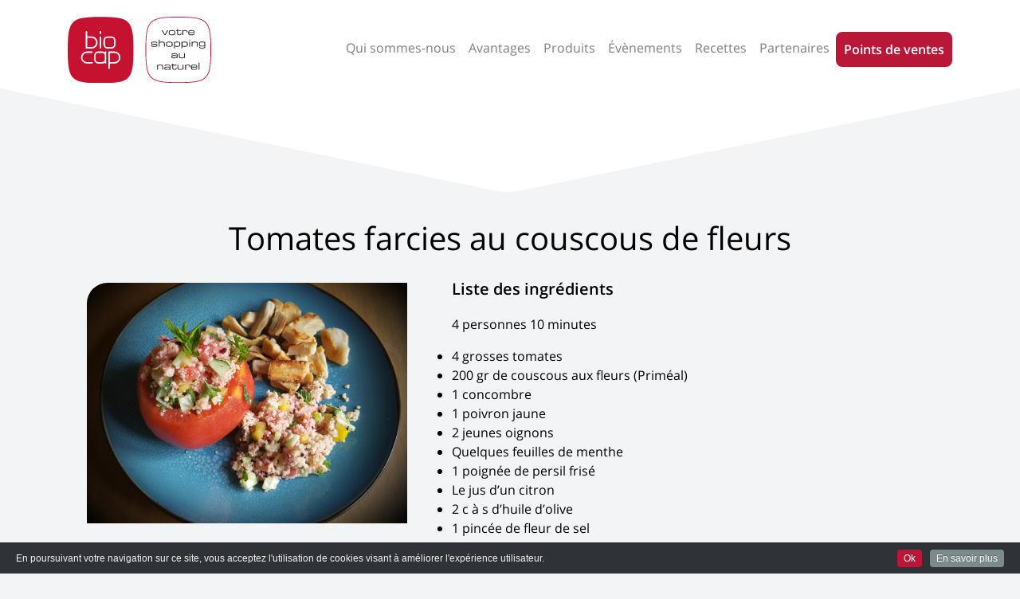

--- FILE ---
content_type: text/html; charset=UTF-8
request_url: https://biocap.eu/receipts/tomates-farcies-au-couscous-de-fleurs/
body_size: 5264
content:
<!doctype html>
<html lang="fr-BE">
<head>
	<meta charset="UTF-8">
	<meta name="viewport" content="width=device-width, initial-scale=1">

	<meta name='robots' content='index, follow, max-image-preview:large, max-snippet:-1, max-video-preview:-1' />

	<!-- This site is optimized with the Yoast SEO plugin v23.8 - https://yoast.com/wordpress/plugins/seo/ -->
	<title>Tomates farcies au couscous de fleurs - Biocap</title>
	<link rel="canonical" href="https://biocap.eu/receipts/tomates-farcies-au-couscous-de-fleurs/" />
	<meta property="og:locale" content="fr_FR" />
	<meta property="og:type" content="article" />
	<meta property="og:title" content="Tomates farcies au couscous de fleurs - Biocap" />
	<meta property="og:description" content="Liste des ingrédients 4 personnes 10 minutes 4 grosses tomates 200 gr de couscous aux fleurs (Priméal) 1 concombre 1 poivron jaune 2 jeunes oignons Quelques feuilles de menthe 1 poignée de persil frisé Le jus d’un citron 2 c à s d’huile d’olive 1 pincée de fleur de sel Instructions Faites bouillir 200 ml [&hellip;]" />
	<meta property="og:url" content="https://biocap.eu/receipts/tomates-farcies-au-couscous-de-fleurs/" />
	<meta property="og:site_name" content="Biocap" />
	<meta property="og:image" content="https://biocap.eu/wp-content/uploads/2019/07/tomate-farcie-au-couscous.jpg" />
	<meta property="og:image:width" content="1280" />
	<meta property="og:image:height" content="1087" />
	<meta property="og:image:type" content="image/jpeg" />
	<meta name="twitter:card" content="summary_large_image" />
	<meta name="twitter:label1" content="Durée de lecture est." />
	<meta name="twitter:data1" content="1 minute" />
	<script type="application/ld+json" class="yoast-schema-graph">{"@context":"https://schema.org","@graph":[{"@type":"WebPage","@id":"https://biocap.eu/receipts/tomates-farcies-au-couscous-de-fleurs/","url":"https://biocap.eu/receipts/tomates-farcies-au-couscous-de-fleurs/","name":"Tomates farcies au couscous de fleurs - Biocap","isPartOf":{"@id":"https://biocap.eu/#website"},"primaryImageOfPage":{"@id":"https://biocap.eu/receipts/tomates-farcies-au-couscous-de-fleurs/#primaryimage"},"image":{"@id":"https://biocap.eu/receipts/tomates-farcies-au-couscous-de-fleurs/#primaryimage"},"thumbnailUrl":"https://biocap.eu/wp-content/uploads/2019/07/tomate-farcie-au-couscous.jpg","datePublished":"2019-07-12T13:27:37+00:00","dateModified":"2019-07-12T13:27:37+00:00","breadcrumb":{"@id":"https://biocap.eu/receipts/tomates-farcies-au-couscous-de-fleurs/#breadcrumb"},"inLanguage":"fr-BE","potentialAction":[{"@type":"ReadAction","target":["https://biocap.eu/receipts/tomates-farcies-au-couscous-de-fleurs/"]}]},{"@type":"ImageObject","inLanguage":"fr-BE","@id":"https://biocap.eu/receipts/tomates-farcies-au-couscous-de-fleurs/#primaryimage","url":"https://biocap.eu/wp-content/uploads/2019/07/tomate-farcie-au-couscous.jpg","contentUrl":"https://biocap.eu/wp-content/uploads/2019/07/tomate-farcie-au-couscous.jpg","width":1280,"height":1087},{"@type":"BreadcrumbList","@id":"https://biocap.eu/receipts/tomates-farcies-au-couscous-de-fleurs/#breadcrumb","itemListElement":[{"@type":"ListItem","position":1,"name":"Accueil","item":"https://biocap.eu/"},{"@type":"ListItem","position":2,"name":"Tomates farcies au couscous de fleurs"}]},{"@type":"WebSite","@id":"https://biocap.eu/#website","url":"https://biocap.eu/","name":"Biocap","description":"Votre shopping au naturel","potentialAction":[{"@type":"SearchAction","target":{"@type":"EntryPoint","urlTemplate":"https://biocap.eu/?s={search_term_string}"},"query-input":{"@type":"PropertyValueSpecification","valueRequired":true,"valueName":"search_term_string"}}],"inLanguage":"fr-BE"}]}</script>
	<!-- / Yoast SEO plugin. -->


<link rel="alternate" type="application/rss+xml" title="Biocap &raquo; Flux" href="https://biocap.eu/feed/" />
<link rel="alternate" type="application/rss+xml" title="Biocap &raquo; Flux des commentaires" href="https://biocap.eu/comments/feed/" />
<style id='wp-emoji-styles-inline-css' type='text/css'>

	img.wp-smiley, img.emoji {
		display: inline !important;
		border: none !important;
		box-shadow: none !important;
		height: 1em !important;
		width: 1em !important;
		margin: 0 0.07em !important;
		vertical-align: -0.1em !important;
		background: none !important;
		padding: 0 !important;
	}
</style>
<link rel='stylesheet' id='wp-block-library-css' href='https://biocap.eu/wp-includes/css/dist/block-library/style.min.css?ver=6.6.4' type='text/css' media='all' />
<style id='classic-theme-styles-inline-css' type='text/css'>
/*! This file is auto-generated */
.wp-block-button__link{color:#fff;background-color:#32373c;border-radius:9999px;box-shadow:none;text-decoration:none;padding:calc(.667em + 2px) calc(1.333em + 2px);font-size:1.125em}.wp-block-file__button{background:#32373c;color:#fff;text-decoration:none}
</style>
<style id='global-styles-inline-css' type='text/css'>
:root{--wp--preset--aspect-ratio--square: 1;--wp--preset--aspect-ratio--4-3: 4/3;--wp--preset--aspect-ratio--3-4: 3/4;--wp--preset--aspect-ratio--3-2: 3/2;--wp--preset--aspect-ratio--2-3: 2/3;--wp--preset--aspect-ratio--16-9: 16/9;--wp--preset--aspect-ratio--9-16: 9/16;--wp--preset--color--black: #000000;--wp--preset--color--cyan-bluish-gray: #abb8c3;--wp--preset--color--white: #ffffff;--wp--preset--color--pale-pink: #f78da7;--wp--preset--color--vivid-red: #cf2e2e;--wp--preset--color--luminous-vivid-orange: #ff6900;--wp--preset--color--luminous-vivid-amber: #fcb900;--wp--preset--color--light-green-cyan: #7bdcb5;--wp--preset--color--vivid-green-cyan: #00d084;--wp--preset--color--pale-cyan-blue: #8ed1fc;--wp--preset--color--vivid-cyan-blue: #0693e3;--wp--preset--color--vivid-purple: #9b51e0;--wp--preset--gradient--vivid-cyan-blue-to-vivid-purple: linear-gradient(135deg,rgba(6,147,227,1) 0%,rgb(155,81,224) 100%);--wp--preset--gradient--light-green-cyan-to-vivid-green-cyan: linear-gradient(135deg,rgb(122,220,180) 0%,rgb(0,208,130) 100%);--wp--preset--gradient--luminous-vivid-amber-to-luminous-vivid-orange: linear-gradient(135deg,rgba(252,185,0,1) 0%,rgba(255,105,0,1) 100%);--wp--preset--gradient--luminous-vivid-orange-to-vivid-red: linear-gradient(135deg,rgba(255,105,0,1) 0%,rgb(207,46,46) 100%);--wp--preset--gradient--very-light-gray-to-cyan-bluish-gray: linear-gradient(135deg,rgb(238,238,238) 0%,rgb(169,184,195) 100%);--wp--preset--gradient--cool-to-warm-spectrum: linear-gradient(135deg,rgb(74,234,220) 0%,rgb(151,120,209) 20%,rgb(207,42,186) 40%,rgb(238,44,130) 60%,rgb(251,105,98) 80%,rgb(254,248,76) 100%);--wp--preset--gradient--blush-light-purple: linear-gradient(135deg,rgb(255,206,236) 0%,rgb(152,150,240) 100%);--wp--preset--gradient--blush-bordeaux: linear-gradient(135deg,rgb(254,205,165) 0%,rgb(254,45,45) 50%,rgb(107,0,62) 100%);--wp--preset--gradient--luminous-dusk: linear-gradient(135deg,rgb(255,203,112) 0%,rgb(199,81,192) 50%,rgb(65,88,208) 100%);--wp--preset--gradient--pale-ocean: linear-gradient(135deg,rgb(255,245,203) 0%,rgb(182,227,212) 50%,rgb(51,167,181) 100%);--wp--preset--gradient--electric-grass: linear-gradient(135deg,rgb(202,248,128) 0%,rgb(113,206,126) 100%);--wp--preset--gradient--midnight: linear-gradient(135deg,rgb(2,3,129) 0%,rgb(40,116,252) 100%);--wp--preset--font-size--small: 13px;--wp--preset--font-size--medium: 20px;--wp--preset--font-size--large: 36px;--wp--preset--font-size--x-large: 42px;--wp--preset--spacing--20: 0.44rem;--wp--preset--spacing--30: 0.67rem;--wp--preset--spacing--40: 1rem;--wp--preset--spacing--50: 1.5rem;--wp--preset--spacing--60: 2.25rem;--wp--preset--spacing--70: 3.38rem;--wp--preset--spacing--80: 5.06rem;--wp--preset--shadow--natural: 6px 6px 9px rgba(0, 0, 0, 0.2);--wp--preset--shadow--deep: 12px 12px 50px rgba(0, 0, 0, 0.4);--wp--preset--shadow--sharp: 6px 6px 0px rgba(0, 0, 0, 0.2);--wp--preset--shadow--outlined: 6px 6px 0px -3px rgba(255, 255, 255, 1), 6px 6px rgba(0, 0, 0, 1);--wp--preset--shadow--crisp: 6px 6px 0px rgba(0, 0, 0, 1);}:where(.is-layout-flex){gap: 0.5em;}:where(.is-layout-grid){gap: 0.5em;}body .is-layout-flex{display: flex;}.is-layout-flex{flex-wrap: wrap;align-items: center;}.is-layout-flex > :is(*, div){margin: 0;}body .is-layout-grid{display: grid;}.is-layout-grid > :is(*, div){margin: 0;}:where(.wp-block-columns.is-layout-flex){gap: 2em;}:where(.wp-block-columns.is-layout-grid){gap: 2em;}:where(.wp-block-post-template.is-layout-flex){gap: 1.25em;}:where(.wp-block-post-template.is-layout-grid){gap: 1.25em;}.has-black-color{color: var(--wp--preset--color--black) !important;}.has-cyan-bluish-gray-color{color: var(--wp--preset--color--cyan-bluish-gray) !important;}.has-white-color{color: var(--wp--preset--color--white) !important;}.has-pale-pink-color{color: var(--wp--preset--color--pale-pink) !important;}.has-vivid-red-color{color: var(--wp--preset--color--vivid-red) !important;}.has-luminous-vivid-orange-color{color: var(--wp--preset--color--luminous-vivid-orange) !important;}.has-luminous-vivid-amber-color{color: var(--wp--preset--color--luminous-vivid-amber) !important;}.has-light-green-cyan-color{color: var(--wp--preset--color--light-green-cyan) !important;}.has-vivid-green-cyan-color{color: var(--wp--preset--color--vivid-green-cyan) !important;}.has-pale-cyan-blue-color{color: var(--wp--preset--color--pale-cyan-blue) !important;}.has-vivid-cyan-blue-color{color: var(--wp--preset--color--vivid-cyan-blue) !important;}.has-vivid-purple-color{color: var(--wp--preset--color--vivid-purple) !important;}.has-black-background-color{background-color: var(--wp--preset--color--black) !important;}.has-cyan-bluish-gray-background-color{background-color: var(--wp--preset--color--cyan-bluish-gray) !important;}.has-white-background-color{background-color: var(--wp--preset--color--white) !important;}.has-pale-pink-background-color{background-color: var(--wp--preset--color--pale-pink) !important;}.has-vivid-red-background-color{background-color: var(--wp--preset--color--vivid-red) !important;}.has-luminous-vivid-orange-background-color{background-color: var(--wp--preset--color--luminous-vivid-orange) !important;}.has-luminous-vivid-amber-background-color{background-color: var(--wp--preset--color--luminous-vivid-amber) !important;}.has-light-green-cyan-background-color{background-color: var(--wp--preset--color--light-green-cyan) !important;}.has-vivid-green-cyan-background-color{background-color: var(--wp--preset--color--vivid-green-cyan) !important;}.has-pale-cyan-blue-background-color{background-color: var(--wp--preset--color--pale-cyan-blue) !important;}.has-vivid-cyan-blue-background-color{background-color: var(--wp--preset--color--vivid-cyan-blue) !important;}.has-vivid-purple-background-color{background-color: var(--wp--preset--color--vivid-purple) !important;}.has-black-border-color{border-color: var(--wp--preset--color--black) !important;}.has-cyan-bluish-gray-border-color{border-color: var(--wp--preset--color--cyan-bluish-gray) !important;}.has-white-border-color{border-color: var(--wp--preset--color--white) !important;}.has-pale-pink-border-color{border-color: var(--wp--preset--color--pale-pink) !important;}.has-vivid-red-border-color{border-color: var(--wp--preset--color--vivid-red) !important;}.has-luminous-vivid-orange-border-color{border-color: var(--wp--preset--color--luminous-vivid-orange) !important;}.has-luminous-vivid-amber-border-color{border-color: var(--wp--preset--color--luminous-vivid-amber) !important;}.has-light-green-cyan-border-color{border-color: var(--wp--preset--color--light-green-cyan) !important;}.has-vivid-green-cyan-border-color{border-color: var(--wp--preset--color--vivid-green-cyan) !important;}.has-pale-cyan-blue-border-color{border-color: var(--wp--preset--color--pale-cyan-blue) !important;}.has-vivid-cyan-blue-border-color{border-color: var(--wp--preset--color--vivid-cyan-blue) !important;}.has-vivid-purple-border-color{border-color: var(--wp--preset--color--vivid-purple) !important;}.has-vivid-cyan-blue-to-vivid-purple-gradient-background{background: var(--wp--preset--gradient--vivid-cyan-blue-to-vivid-purple) !important;}.has-light-green-cyan-to-vivid-green-cyan-gradient-background{background: var(--wp--preset--gradient--light-green-cyan-to-vivid-green-cyan) !important;}.has-luminous-vivid-amber-to-luminous-vivid-orange-gradient-background{background: var(--wp--preset--gradient--luminous-vivid-amber-to-luminous-vivid-orange) !important;}.has-luminous-vivid-orange-to-vivid-red-gradient-background{background: var(--wp--preset--gradient--luminous-vivid-orange-to-vivid-red) !important;}.has-very-light-gray-to-cyan-bluish-gray-gradient-background{background: var(--wp--preset--gradient--very-light-gray-to-cyan-bluish-gray) !important;}.has-cool-to-warm-spectrum-gradient-background{background: var(--wp--preset--gradient--cool-to-warm-spectrum) !important;}.has-blush-light-purple-gradient-background{background: var(--wp--preset--gradient--blush-light-purple) !important;}.has-blush-bordeaux-gradient-background{background: var(--wp--preset--gradient--blush-bordeaux) !important;}.has-luminous-dusk-gradient-background{background: var(--wp--preset--gradient--luminous-dusk) !important;}.has-pale-ocean-gradient-background{background: var(--wp--preset--gradient--pale-ocean) !important;}.has-electric-grass-gradient-background{background: var(--wp--preset--gradient--electric-grass) !important;}.has-midnight-gradient-background{background: var(--wp--preset--gradient--midnight) !important;}.has-small-font-size{font-size: var(--wp--preset--font-size--small) !important;}.has-medium-font-size{font-size: var(--wp--preset--font-size--medium) !important;}.has-large-font-size{font-size: var(--wp--preset--font-size--large) !important;}.has-x-large-font-size{font-size: var(--wp--preset--font-size--x-large) !important;}
:where(.wp-block-post-template.is-layout-flex){gap: 1.25em;}:where(.wp-block-post-template.is-layout-grid){gap: 1.25em;}
:where(.wp-block-columns.is-layout-flex){gap: 2em;}:where(.wp-block-columns.is-layout-grid){gap: 2em;}
:root :where(.wp-block-pullquote){font-size: 1.5em;line-height: 1.6;}
</style>
<link rel='stylesheet' id='biocap-style-css' href='https://biocap.eu/wp-content/themes/biocap/style.css?ver=20210903-1' type='text/css' media='all' />
<link rel="https://api.w.org/" href="https://biocap.eu/wp-json/" /><link rel="alternate" title="JSON" type="application/json" href="https://biocap.eu/wp-json/wp/v2/receipts/905" /><link rel="EditURI" type="application/rsd+xml" title="RSD" href="https://biocap.eu/xmlrpc.php?rsd" />
<link rel='shortlink' href='https://biocap.eu/?p=905' />
<link rel="alternate" title="oEmbed (JSON)" type="application/json+oembed" href="https://biocap.eu/wp-json/oembed/1.0/embed?url=https%3A%2F%2Fbiocap.eu%2Freceipts%2Ftomates-farcies-au-couscous-de-fleurs%2F" />
<link rel="alternate" title="oEmbed (XML)" type="text/xml+oembed" href="https://biocap.eu/wp-json/oembed/1.0/embed?url=https%3A%2F%2Fbiocap.eu%2Freceipts%2Ftomates-farcies-au-couscous-de-fleurs%2F&#038;format=xml" />
<style type="text/css">.recentcomments a{display:inline !important;padding:0 !important;margin:0 !important;}</style><link rel="icon" href="https://biocap.eu/wp-content/uploads/2019/02/cropped-logo-biocap-32x32.png" sizes="32x32" />
<link rel="icon" href="https://biocap.eu/wp-content/uploads/2019/02/cropped-logo-biocap-192x192.png" sizes="192x192" />
<link rel="apple-touch-icon" href="https://biocap.eu/wp-content/uploads/2019/02/cropped-logo-biocap-180x180.png" />
<meta name="msapplication-TileImage" content="https://biocap.eu/wp-content/uploads/2019/02/cropped-logo-biocap-270x270.png" />
</head>

<body class="receipts-template-default single single-receipts postid-905 month-01">
	<header>
			<div class="container">
				<nav class="navbar navbar-light navbar-expand-lg">
					<a class="navbar-brand" href="/" >
						<img src="https://biocap.eu/wp-content/themes/biocap/assets/biocap-logo.svg" alt="Biocap, Votre shopping au naturel" width="180" />
					</a>
					<button class="navbar-toggler" type="button" data-toggle="collapse" data-target="#navbarNavAltMarkup" aria-controls="navbarNavAltMarkup" aria-expanded="false" aria-label="Toggle navigation">
						<span class="navbar-toggler-icon"></span>
					</button>
						
						<div id="navbarNavAltMarkup" class="collapse navbar-collapse justify-content-end"><ul id="menu-mainmenu" class="navbar-nav"><li id="menu-item-15" class="menu-item menu-item-type-post_type menu-item-object-page menu-item-15"><a href="https://biocap.eu/qui-sommes-nous/" class="nav-item nav-link">Qui sommes-nous</a></li>
<li id="menu-item-13" class="menu-item menu-item-type-post_type menu-item-object-page menu-item-13"><a href="https://biocap.eu/avantages/" class="nav-item nav-link">Avantages</a></li>
<li id="menu-item-693" class="menu-item menu-item-type-custom menu-item-object-custom menu-item-has-children menu-item-693"><a href="#" class="nav-item nav-link">Produits</a>
<ul class="sub-menu">
	<li id="menu-item-172" class="menu-item menu-item-type-post_type menu-item-object-page menu-item-172"><a href="https://biocap.eu/alimentaire/alimentaire/" class="nav-item nav-link">Alimentaire</a></li>
	<li id="menu-item-173" class="menu-item menu-item-type-post_type menu-item-object-page menu-item-173"><a href="https://biocap.eu/alimentaire/non-alimentaire/" class="nav-item nav-link">Non Alimentaire</a></li>
</ul>
</li>
<li id="menu-item-36" class="menu-item menu-item-type-post_type menu-item-object-page menu-item-36"><a href="https://biocap.eu/nos-evenements/" class="nav-item nav-link">Évènements</a></li>
<li id="menu-item-37" class="menu-item menu-item-type-post_type menu-item-object-page menu-item-has-children menu-item-37"><a href="https://biocap.eu/nos-recettes/" class="nav-item nav-link">Recettes</a>
<ul class="sub-menu">
	<li id="menu-item-223" class="menu-item menu-item-type-post_type menu-item-object-page menu-item-223"><a href="https://biocap.eu/nos-recettes/" class="nav-item nav-link">Recettes culinaires</a></li>
	<li id="menu-item-222" class="menu-item menu-item-type-post_type menu-item-object-page menu-item-222"><a href="https://biocap.eu/recettes-autres/" class="nav-item nav-link">Préparations bien-être</a></li>
</ul>
</li>
<li id="menu-item-214" class="menu-item menu-item-type-post_type menu-item-object-page menu-item-214"><a href="https://biocap.eu/nos-partenaires-locaux/" class="nav-item nav-link">Partenaires</a></li>
<li id="menu-item-83" class="btn btn-primary menu-item menu-item-type-custom menu-item-object-custom menu-item-83"><a href="/nos-magasins/" class="nav-item nav-link">Points de ventes</a></li>
</ul></div>				</nav>
											</div>
		</header>

<div class="entry-header">
		<h1 class="entry-title">Tomates farcies au couscous de fleurs</h1>	</div><!-- .entry-header -->

	
<main id="post-905" class="container post-905 receipts type-receipts status-publish has-post-thumbnail hentry">
	
			<div class="post-thumbnail">
				<img width="1280" height="1087" src="https://biocap.eu/wp-content/uploads/2019/07/tomate-farcie-au-couscous.jpg" class="attachment-post-thumbnail size-post-thumbnail wp-post-image" alt="" decoding="async" fetchpriority="high" srcset="https://biocap.eu/wp-content/uploads/2019/07/tomate-farcie-au-couscous.jpg 1280w, https://biocap.eu/wp-content/uploads/2019/07/tomate-farcie-au-couscous-300x255.jpg 300w, https://biocap.eu/wp-content/uploads/2019/07/tomate-farcie-au-couscous-768x652.jpg 768w, https://biocap.eu/wp-content/uploads/2019/07/tomate-farcie-au-couscous-1024x870.jpg 1024w" sizes="(max-width: 1280px) 100vw, 1280px" />			</div><!-- .post-thumbnail -->

		
	<div class="entry-content">
		
<h2 class="wp-block-heading">Liste des ingrédients</h2>



<p>4 personnes 10 minutes</p>



<ul class="wp-block-list"><li>4 grosses tomates</li><li>200 gr de couscous
aux fleurs (Priméal)</li><li>1 concombre</li><li>1 poivron jaune</li><li>2 jeunes oignons</li><li>Quelques feuilles
de menthe</li><li>1 poignée de
persil frisé</li><li>Le jus d’un citron</li><li>2 c à s d’huile
d’olive</li><li>1 pincée de fleur
de sel</li></ul>



<h2 class="wp-block-heading">Instructions</h2>



<p>Faites
bouillir 200 ml d’eau et versez-la sur le couscous. Mélangez et laissez gonfler
et refroidir.</p>



<p>Coupez
en petits dés le concombre et le poivron jaune. Ciselez les oignons.</p>



<p>Videz
les tomates et coupez la chair en morceaux. </p>



<p>Quand
le couscous a refroidi, rajoutez l’huile d’olive pour décoller les grains.
Ensuite rajoutez le reste des ingrédients. Remplissez les tomates avec le
couscous. En accompagnement, émincés de poulet ou brochettes de bœuf. Bon
appétit…</p>
	</div><!-- .entry-content -->

</main><!-- #post-905 -->

	</div><!-- #content -->

</div><!-- #page -->

<footer>
	<div class="author-agency">
		<a title="Agence de communication digitale" href="http://www.fidelo.be/" target="_blank" rel="noopener"><img src="https://wb-01.com/img/fidelo_web_agency.png" alt="Fidelo Agency" height="25" /></a>
	</div>

		<ul id="menu-footer" class="nav justify-content-center"><li id="menu-item-105" class="menu-item menu-item-type-post_type menu-item-object-page menu-item-home menu-item-105"><a href="https://biocap.eu/" class="nav-item nav-link">Accueil</a></li>
<li id="menu-item-103" class="menu-item menu-item-type-post_type menu-item-object-page menu-item-103"><a href="https://biocap.eu/qui-sommes-nous/" class="nav-item nav-link">Qui sommes-nous</a></li>
<li id="menu-item-104" class="menu-item menu-item-type-post_type menu-item-object-page menu-item-104"><a href="https://biocap.eu/avantages/" class="nav-item nav-link">Avantages</a></li>
<li id="menu-item-101" class="menu-item menu-item-type-post_type menu-item-object-page menu-item-101"><a href="https://biocap.eu/nos-evenements/" class="nav-item nav-link">Évènements Biocap</a></li>
<li id="menu-item-263" class="menu-item menu-item-type-post_type menu-item-object-page menu-item-263"><a href="https://biocap.eu/nos-recettes/" class="nav-item nav-link">Recettes culinaires</a></li>
<li id="menu-item-264" class="menu-item menu-item-type-post_type menu-item-object-page menu-item-264"><a href="https://biocap.eu/recettes-autres/" class="nav-item nav-link">Préparations bien-être</a></li>
</ul>	
</footer>
<script type="text/javascript" src="https://biocap.eu/wp-content/themes/biocap/js/bundle.js?ver=20210903-1" id="biocap-script-js"></script>
<!-- Global site tag (gtag.js) - Google Analytics -->
<script async src="https://www.googletagmanager.com/gtag/js?id=UA-140384376-1"></script>
<script>
  window.dataLayer = window.dataLayer || [];
  function gtag(){dataLayer.push(arguments);}
  gtag('js', new Date());

  gtag('config', 'UA-140384376-1');
</script>

</body>
</html>


--- FILE ---
content_type: image/svg+xml
request_url: https://biocap.eu/wp-content/themes/biocap/assets/biocap-logo.svg
body_size: 7977
content:
<svg xmlns="http://www.w3.org/2000/svg" viewBox="0 0 618.62 284.15">
  <path d="M336.65,141.73c0-126,14.13-140.23,140.24-140.23S617.12,15.6,617.12,141.73c0,126.3-14,140.24-140.23,140.24S336.65,268,336.65,141.73" style="fill: #fff"/>
  <path d="M476.89,283.46c-127.16,0-141.73-14.57-141.73-141.73,0-63.09,3.59-98.72,23.26-118.41S413.77,0,476.89,0C604.05,0,618.62,14.57,618.62,141.73S604.05,283.46,476.89,283.46ZM476.89,3c-62.3,0-97.4,3.48-116.35,22.45s-22.39,54-22.39,116.29,3.46,97.49,22.39,116.4,54,22.34,116.35,22.34,97.5-3.45,116.38-22.32,22.36-54,22.36-116.42S612.17,44.27,593.3,25.37,539.26,3,476.89,3Z" style="fill: #c41230"/>
  <path d="M405.19,57.83h3.74l10.19,18.09,10.2-18.09h3.74l-11.84,21H417Z" style="fill: #231f20"/>
  <path d="M435.93,66c0-6.9,4.9-8.51,11.6-8.51h5.05c6.7,0,11.6,1.61,11.6,8.51v4.61c0,6.91-4.9,8.51-11.6,8.51h-5.05c-6.7,0-11.6-1.6-11.6-8.51Zm24.71.21c0-4.89-2.88-5.84-7-5.84h-7.19c-4.11,0-7,.95-7,5.84v4.19c0,4.9,2.88,5.84,7,5.84h7.19c4.11,0,7-.94,7-5.84Z" style="fill: #231f20"/>
  <path d="M472,60.71h-4.6V57.83H472v-5h3.54v5h14v2.88h-14V71.15c0,3.91,1.36,5.1,5.22,5.1h1.11c4.69,0,5.43-1,5.43-5.38V69.3h2.87v2.31c0,4.19-.41,7.52-8.05,7.52H480.2c-6.61,0-8.18-3.21-8.18-6.62Z" style="fill: #231f20"/>
  <path d="M494.79,57.83h3.29v3.05h.08c1.32-2.72,4-3.38,6.42-3.38h3.33c6.62,0,8.8,2.14,8.8,7.28v2.51h-3.29v-.91c0-5.18-1.07-6-7.36-6h-2.18c-3.74,0-5.55,2.39-5.55,5.1V78.8h-3.54Z" style="fill: #231f20"/>
  <path d="M520,66c0-7.6,5.26-8.47,10.28-8.47h5.67c6.33,0,10.9,1.61,10.9,9.09v2.34H523.49v1.32c0,4.77,2.3,6,8.46,6h4.86c4.43,0,6.24-.57,6.45-3.78h3.54v.41c0,4.81-4,6.25-10.57,6.25h-6.41c-4.61,0-9.87-.86-9.87-8.59Zm23.31-1.31c0-2.14-1.6-4.28-7.36-4.28h-5.18c-5.59,0-6.91.91-7.23,5.68h19.77Z" style="fill: #231f20"/>
  <path d="M360.18,120.89h3.29v1c0,2.59,1.36,3.66,5,3.66H376c5.3,0,7-.21,7-3.33v-.17c0-2-.58-3.12-4.81-3.12h-10.9c-5,0-6.82-1.61-6.82-5.59v-1.24c0-3.41,1.93-5.3,10.65-5.3h5.42c8,0,9.09,2.3,9.09,5.26v1.11h-3.29V113c0-3.21-2.14-3.29-6-3.29h-6.17c-5.06,0-6.17.49-6.17,2.88v.78c0,1.72.58,2.71,4.28,2.71h9.33c5.3,0,8.92.53,8.92,6.21v.08c0,5.88-5.42,6.08-9.74,6.08h-6.5c-5.22,0-10.11,0-10.11-6.29Z" style="fill: #231f20"/>
  <path d="M392.41,98.36h3.53v12.42H396c1.32-3.25,4.07-4,8.47-4h5.06c6.62,0,8.72,3.33,8.72,7.11v14.19h-3.54V114.81c0-3.09-.86-5.1-7.73-5.1h-.9c-8.27,0-10.16,1.56-10.16,6.49v11.93h-3.53Z" style="fill: #231f20"/>
  <path d="M424.22,115.34c0-6.91,4.89-8.51,11.59-8.51h5.06c6.7,0,11.59,1.6,11.59,8.51v4.6c0,6.91-4.89,8.51-11.59,8.51h-5.06c-6.7,0-11.59-1.6-11.59-8.51Zm24.71.21c0-4.9-2.88-5.84-7-5.84h-7.2c-4.11,0-7,.94-7,5.84v4.19c0,4.89,2.87,5.84,7,5.84h7.2c4.11,0,7-1,7-5.84Z" style="fill: #231f20"/>
  <path d="M458.42,107.16h3.29v3.33h.08c1-2.55,3.91-3.66,7-3.66h6.7c5,0,9.7,1.6,9.7,8.84v3.7c0,6.78-3,9.08-10.27,9.08H468.2c-3.74,0-5.42-.94-6.16-3.12H462v10.11h-3.53Zm23.27,8.55c0-4.07-1.32-6-6.29-6h-7c-4.65,0-6.42,2.42-6.42,6v4c0,5,3.13,5.84,6.87,5.84h6.29c4.11,0,6.58-.91,6.58-5.76Z" style="fill: #231f20"/>
  <path d="M490.93,107.16h3.29v3.33h.08c1-2.55,3.91-3.66,7-3.66H508c5,0,9.71,1.6,9.71,8.84v3.7c0,6.78-3,9.08-10.28,9.08h-6.75c-3.74,0-5.42-.94-6.16-3.12h-.08v10.11h-3.54Zm23.27,8.55c0-4.07-1.32-6-6.29-6h-7c-4.65,0-6.41,2.42-6.41,6v4c0,5,3.12,5.84,6.86,5.84h6.29c4.11,0,6.58-.91,6.58-5.76Z" style="fill: #231f20"/>
  <path d="M523.94,98.36h3.53v3.87h-3.53Zm0,8.8h3.53v21h-3.53Z" style="fill: #231f20"/>
  <path d="M534.62,107.16h3.29v3.62H538c1.32-3.25,4.07-4,8.47-4h5.31c6.62,0,8.71,3.33,8.71,7.11v14.19H557V114.81c0-3.09-.87-5.1-7.73-5.1h-.91c-8.26,0-10.15,1.56-10.15,6.49v11.93h-3.54Z" style="fill: #231f20"/>
  <path d="M593,128.08c0,6.34-5.56,7.61-10,7.61h-8c-6.49,0-8.22-3.58-8.22-6.25v-.7h3.29v.58c0,2.71,2.79,3.49,6.08,3.49h3.46c7,0,9.78-.08,9.78-5.75v-3.13h-.08c-.74,2-2.18,3.25-7.11,3.25H575c-5.88,0-8.8-3-8.8-8.39V115.3c0-7.61,5.51-8.47,9.46-8.47h7.52c2.67,0,5.34.66,6.45,4.07h.09v-3.74H593Zm-3.54-12c.08-3.9-1.32-6.41-6.29-6.41H576c-3.62,0-6.21,1-6.25,4.44V118c0,4.81,1.68,6.29,6,6.29h6.82c5.06,0,6.91-2,6.91-5.63Z" style="fill: #231f20"/>
  <path d="M470,175.35h-.08c-1,1.89-2.06,2.43-7.48,2.43H454c-5.35,0-6.74-2.34-6.74-6.29v-1.4c0-4.77,3.37-5.34,9.53-5.34h5.68c4.6,0,6.25.49,7.48,2.5H470v-3.94c0-3.78-2.38-4.28-7.81-4.28H457c-4.44,0-5.3,1.07-5.3,2.8v.74h-3.54v-1c0-3.82,2.43-5.38,8.76-5.38h5.59c6.58,0,11,1,11,7.23v14.06H470Zm0-4.48c0-2.88-2.55-3.25-8-3.25h-5.43c-4.56,0-5.84.66-5.84,3.29v.66c0,2.35.82,3.33,5.68,3.33h4.68c6.42,0,8.88-.45,8.88-3.08Z" style="fill: #231f20"/>
  <path d="M502.34,173.83h-.08c-1.32,3.25-4.07,3.95-8.47,3.95h-5.3c-6.62,0-8.72-3.33-8.72-7.11V156.48h3.54V169.8c0,3.09.86,5.1,7.73,5.1h.9c8.26,0,10.15-1.56,10.15-6.49V156.48h3.54v21h-3.29Z" style="fill: #231f20"/>
  <path d="M385.38,205.81h3.29v3.62h.08c1.31-3.25,4.07-4,8.47-4h5.3c6.62,0,8.72,3.33,8.72,7.11v14.19H407.7V213.46c0-3.09-.86-5.1-7.73-5.1h-.9c-8.27,0-10.16,1.56-10.16,6.49v11.93h-3.53Z" style="fill: #231f20"/>
  <path d="M439.56,224.68h-.09c-.94,1.89-2.05,2.43-7.48,2.43h-8.47c-5.34,0-6.74-2.35-6.74-6.3v-1.39c0-4.77,3.37-5.35,9.54-5.35H432c4.6,0,6.25.5,7.48,2.51h.09v-4c0-3.78-2.39-4.27-7.82-4.27h-5.18c-4.44,0-5.3,1.07-5.3,2.79v.74h-3.53v-1c0-3.83,2.42-5.39,8.75-5.39h5.59c6.58,0,11,1,11,7.24v14.06h-3.53Zm0-4.48c0-2.88-2.55-3.25-8-3.25h-5.43c-4.56,0-5.83.66-5.83,3.29v.66c0,2.34.82,3.33,5.67,3.33h4.69c6.41,0,8.88-.45,8.88-3.09Z" style="fill: #231f20"/>
  <path d="M451.23,208.69h-4.61v-2.88h4.61v-5h3.53v5h14v2.88h-14v10.44c0,3.91,1.36,5.1,5.22,5.1h1.11c4.69,0,5.43-1,5.43-5.39v-1.56h2.88v2.3c0,4.2-.42,7.53-8.06,7.53h-1.93c-6.62,0-8.18-3.21-8.18-6.62Z" style="fill: #231f20"/>
  <path d="M496.28,223.16h-.08c-1.32,3.25-4.07,4-8.47,4h-5.31c-6.61,0-8.71-3.33-8.71-7.12V205.81h3.53v13.32c0,3.08.87,5.1,7.73,5.1h.91c8.26,0,10.15-1.57,10.15-6.5V205.81h3.54v21h-3.29Z" style="fill: #231f20"/>
  <path d="M506.51,205.81h3.29v3h.08c1.31-2.71,4-3.37,6.41-3.37h3.33c6.62,0,8.8,2.14,8.8,7.28v2.5h-3.29v-.9c0-5.18-1.07-6-7.36-6h-2.18c-3.74,0-5.55,2.38-5.55,5.1v13.32h-3.53Z" style="fill: #231f20"/>
  <path d="M531.66,214c0-7.61,5.27-8.47,10.28-8.47h5.68c6.33,0,10.89,1.6,10.89,9.09v2.34H535.2v1.32c0,4.76,2.3,6,8.47,6h4.85c4.44,0,6.25-.58,6.45-3.78h3.54v.41c0,4.81-4,6.25-10.57,6.25h-6.41c-4.6,0-9.87-.87-9.87-8.6ZM555,212.63c0-2.13-1.6-4.27-7.35-4.27h-5.18c-5.6,0-6.91.9-7.24,5.67H555Z" style="fill: #231f20"/>
  <path d="M564.55,197h3.53v29.77h-3.53Z" style="fill: #231f20"/>
  <path d="M0,142.41C0,15.11,14.27.68,141.73.68S283.46,14.94,283.46,142.41c0,127.65-14.19,141.74-141.73,141.74S0,270,0,142.41" style="fill: #c41230"/>
  <path d="M188.68,84.2a17.43,17.43,0,0,1,17.43,17.43v17.28a17.43,17.43,0,0,1-17.43,17.44H171.4A17.44,17.44,0,0,1,154,118.91V101.63A17.43,17.43,0,0,1,171.4,84.2h17.28m0,6.52H171.4a10.9,10.9,0,0,0-10.91,10.91v17.28a10.91,10.91,0,0,0,10.91,10.92h17.28a10.92,10.92,0,0,0,10.91-10.92V101.63a10.91,10.91,0,0,0-10.91-10.91" style="fill: #fff"/>
  <path d="M144.19,87.45v45.63c0,4.35-6.52,4.35-6.52,0V87.45c0-4.34,6.52-4.34,6.52,0" style="fill: #fff"/>
  <path d="M144.19,64.64v6.52c0,4.35-6.52,4.35-6.52,0V64.64c0-4.35,6.52-4.35,6.52,0" style="fill: #fff"/>
  <path d="M104.47,200.63H83.27a26.07,26.07,0,1,1,0-52.14h21.18c4.35,0,4.35,6.52,0,6.52H83.27a19.56,19.56,0,1,0,0,39.11h21.2c4.34,0,4.34,6.51,0,6.51" style="fill: #fff"/>
  <path d="M181.67,200.63v19.56c0,4.35-6.52,4.35-6.52,0V151.75a3.11,3.11,0,0,1,3.23-3.26h22.81a26.07,26.07,0,1,1,0,52.14H181.67m0-45.62v39.11h19.52a19.56,19.56,0,1,0,0-39.11Z" style="fill: #fff"/>
  <path d="M148.58,148.48a17.36,17.36,0,0,1,10.9,3.82v-.55c0-4.35,6.52-4.35,6.52,0v45.63c0,4.34-6.52,4.34-6.52,0v-.58a17.37,17.37,0,0,1-10.9,3.83H131.3a17.43,17.43,0,0,1-17.43-17.44V165.91a17.43,17.43,0,0,1,17.43-17.43h17.28m0,45.62a10.91,10.91,0,0,0,10.9-10.39l0-.52V165.91l0-.52A10.91,10.91,0,0,0,148.58,155H131.3a10.9,10.9,0,0,0-10.91,10.91v17.28A10.9,10.9,0,0,0,131.3,194.1Zm10.9-10.39V165.39l0,.52v17.28Z" style="fill: #fff"/>
  <path d="M83.9,90.71v39.11h19.53a19.56,19.56,0,0,0,0-39.11H83.9m0-26.07V84.19h19.53a26.08,26.08,0,0,1,0,52.15H80.64a3.22,3.22,0,0,1-2.31-.87,3.16,3.16,0,0,1-1-2.34V64.64c0-4.35,6.52-4.35,6.52,0" style="fill: #fff"/>
</svg>

--- FILE ---
content_type: image/svg+xml
request_url: https://biocap.eu/wp-content/themes/biocap/assets/shape.svg
body_size: 201
content:
<svg xmlns="http://www.w3.org/2000/svg" viewBox="0 0 1440 189">
  <path fill="#F3F4F6" fill-rule="evenodd" stroke="#F3F4F6" d="M1439.5,0.509132 L736.162948,144.436205 C722.793972,147.171959 709.007896,147.156459 695.645105,144.390648 L0.5,0.509132 L0.5,188.5 L1439.5,188.5 L1439.5,0.509132 Z"/>
</svg>
